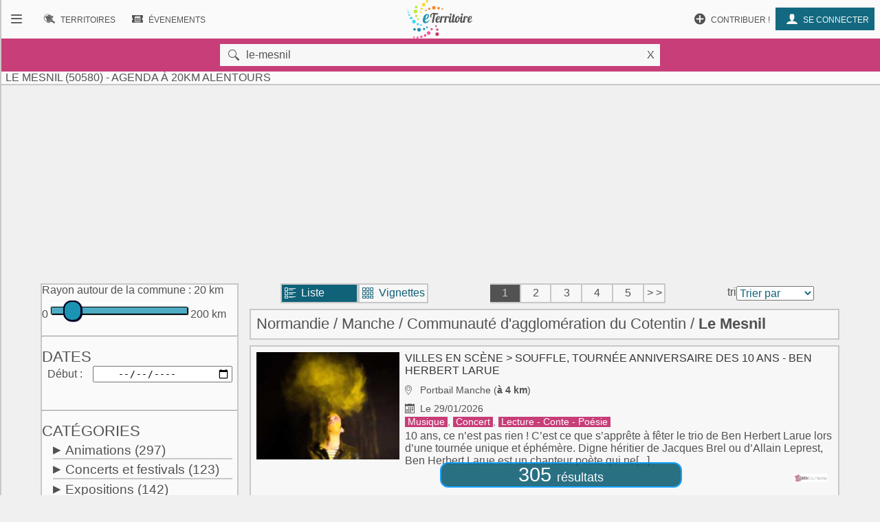

--- FILE ---
content_type: text/html; charset=UTF-8
request_url: https://www.eterritoire.fr/evenements/france,normandie,manche,le-mesnil/xrac-20
body_size: 13876
content:

<!doctype html>
<html lang="fr">

<head>
  <meta charset="utf-8">
  
  <title> Le Mesnil (50580)  - Agenda  à 20km alentours</title><meta name="description" content="Retrouvez l'agenda des manifestations et le calendrier des évenements  à Le Mesnil (50580)  et 20km alentours ( Manche - Normandie )  sur eTerritoire"><meta name="viewport" content="width=device-width, initial-scale=1, maximum-scale=5">
    <link rel="preload" href="/fnt/eterre.woff" as="font" type="font/woff" crossorigin="anonymous">
      
<meta name="geo.region" content="FR-50">
<meta name="geo.placename" content="le-mesnil">
<meta name="geo.position" content="49.370555877686,-1.6922219991684">
<meta name="ICBM" content="49.370555877686,-1.6922219991684"><link rel="preload" as="style" href="/css/main99.min.css" fetchpriority="high" ><link rel="stylesheet" href="/css/main99.min.css">
<meta name="impact-site-verification" value="0e7eae6a-5aeb-4034-894d-9a312c9dfe62">

<link rel="preload" as="script" href="/js/bundleSearchEvt.js">




<script>
  window.dataLayer = window.dataLayer || [];
  function gtag(){dataLayer.push(arguments);}
  
  gtag("consent", "default", {
  "ad_storage": "granted",
  "ad_user_data": "granted",
  "ad_personalization": "granted",
  "analytics_storage": "granted"
});
  </script>
  <script async src="https://www.googletagmanager.com/gtag/js?id=G-M9GXS4GQ4L"></script>
  
  <script>
  gtag("js", new Date());
  gtag("config", "G-M9GXS4GQ4L");

  

</script><script async src="https://pagead2.googlesyndication.com/pagead/js/adsbygoogle.js?client=ca-pub-6758033466826517"
     crossorigin="anonymous"></script>
<script>
ú=function(){"use strict";var n={go:function(n){"@"==n[0]?window.open(n.slice(1),"_blank"):window.location.href=n}};return n}();

document.addEventListener("click", function(event) {
    const targetElement = event.target.closest(
        "a, [onclick], .pointer, input"
    );

    if (targetElement) {
        const originalBackgroundColor = targetElement.style.backgroundColor;

        targetElement.style.backgroundColor = "#000000";
	    targetElement.style.opacity = "0.7";
        
        setTimeout(function() {
            targetElement.style.backgroundColor = originalBackgroundColor;
            targetElement.style.opacity = "1";
        }, 10); 
    }
});


</script>

<style>
a, input, button
{
    touch-action: manipulation;
}
</style>

 
</head>
<body class="ce" >



<div id="b"><!-- burger -->
    <nav id="bm" class="bn">
        <a id="b_bx" href="#"><div><b class="ico">&#xf105;</b></div></a><a id="b_ter" href="/territoires"><div><b class="ico">&#xf112;</b><b class="bfr">Recherche de&nbsp;</b><b class="lbl">Territoires</b></div></a><a id="b_ann" href="/annonces"><div><b class="ico">&#xf100;</b><b class="bfr">Recherche d'</b><b class="lbl">Annonces</b></div></a><a id="b_evt" href="/evenements"><div><b class="ico">&#xf106;</b><b class="bfr">Recherche d'</b><b class="lbl">Évenements</b></div></a><a id="b_cnx" href="/login"><div><b class="ico">&#xf104</b><b class="lbl">Se connecter</b></div></a><a id="b_prt" href="/proposer"><div><b class="ico">&#xf11A;</b><b class="lbl">Contribuer !</b></div></a>    </nav><!-- Le menu -->
    <div id="bl"><!-- leftover -->
        <header id="head"><nav id="nav"><a id="n_bm" href="#bm"><div><b class="ico">&#xf10d;</b></div></a><a id="n_lgo" href="/"><img src="/img/ico/tmp/logo.svg" alt="logo"></a><a id="n_ter" href="/territoires"><div><b class="ico">&#xf112;</b><b class="bfr">Recherche de&nbsp;</b><b class="lbl">Territoires</b></div></a><a id="n_evt" href="/evenements"><div><b class="ico">&#xf106;</b><b class="bfr">Recherche d'</b><b class="lbl">Évenements</b></div></a><a id="n_cnx" href="/login"><div><b class="ico">&#xf104</b><b class="lbl">Se connecter</b></div></a><a id="n_prt" href="/proposer"><div><b class="ico">&#xf11A;</b><b class="lbl">Contribuer !</b></div></a></nav>

   <div id="geoMask">
        <form id="formgeo" name="formgeo" action="#" method="get" onchange="return sEvt.searchDo()" onsubmit="return false;"><input type="hidden" name="idCom" id="idCom" value="2-50299"><button onclick="document.getElementById('geo').focus();" class="ico">&nbsp&#xf10c;</button><input placeholder="commune, code postal, département, région, intercommunalité"  type="text" name="geo" id="geo" value="le-mesnil"><button onclick="return sEvt.videGeo();">X</button></form>
    </div>

	<h1 id="dPageTitle" class="hm">
		
 Le Mesnil (50580)  - Agenda  à 20km alentours</h1></header>
        

        


<script src="/js/bundleSearchEvt.js"></script>



<style>


.lstline img.i2 {
    max-width: 3rem;
}

.catDiv .hidden{
    background-color:#eaeaea;
}

.catDiv .zeroed{
    background-color:#eaeaea;
    color:#a4a4a4;
}


.pastilleNb{
     display:inline-block;
        -moz-border-radius: 50%; /* or 50% */
        border-radius: 50%; /* or 50% */
        min-width: 1.6rem;
        background-color:#487885;
        padding:4px;
        text-align: center;
        margin-left: 0.6rem;
         margin-right: 0.1rem;
        color:white;
        font-size:0.9rem;
}

.suggest h4{
    color:#525252;
}

.suggest span{
     padding:4px;
}

.suggest{
 font-size:1.4rem;
}

</style>




<style>

</style>

<style>                        
.gg_events_header { height: 300px; text-align: center;}
@media(min-width: 500px) { .gg_events_header { height: 280px; text-align: center; } }
@media(min-width: 800px) { .gg_events_header { height: 280px; text-align: center;} }
</style>
                                
                
                
<!-- eTerritoire - Moteur Evt - Header -->
<ins class="adsbygoogle gg_events_header"
     style="display:block"
     data-ad-client="ca-pub-6758033466826517"
     data-ad-slot="9886669001"
     data-full-width-responsive="true"></ins>
<script>
     (adsbygoogle = window.adsbygoogle || []).push({});
</script>
                
 
<div class="wr ct">
    <div class="mtr">
    <form id="formcom" name="formcom" class="artcl np" action="#" method="get" onchange="sEvt.searchDo()">
        <div class="menu" id="dMenu">
        
			<a name="menu"></a>
			
<style>

input[type=range] {
    -webkit-appearance: none;
    width: 100%;
    margin: 9.3px 0
}

input[type=range]:focus {
    outline: none
}

input[type=range]::-webkit-slider-runnable-track {
    width: 100%;
    height: 11.4px;
    cursor: pointer;
    box-shadow: 1px 1px 1px #000000, 0 0 1px #0d0d0d;
    background: rgba(27, 148, 179, .78);
    border-radius: 1.3px;
    border: .2px solid #010101
}

input[type=range]::-webkit-slider-thumb {
    box-shadow: .9px .9px 1px #000031, 0 0 .9px #00004b;
    border: 1.8px solid #00001e;
    height: 30px;
    width: 27px;
    border-radius: 12px;
    background: #1b94b3;
    cursor: pointer;
    -webkit-appearance: none;
    margin-top: -9.5px
}

input[type=range]:focus::-webkit-slider-runnable-track {
    background: rgba(31, 170, 206, .78)
}

input[type=range]::-moz-range-track {
    width: 100%;
    height: 11.4px;
    cursor: pointer;
    box-shadow: 1px 1px 1px #000000, 0 0 1px #0d0d0d;
    background: rgba(27, 148, 179, .78);
    border-radius: 1.3px;
    border: .2px solid #010101
}

input[type=range]::-moz-range-thumb {
    box-shadow: .9px .9px 1px #000031, 0 0 .9px #00004b;
    border: 1.8px solid #00001e;
    height: 30px;
    width: 27px;
    border-radius: 12px;
    background: #1b94b3;
    cursor: pointer
}

input[type=range]::-ms-track {
    width: 100%;
    height: 11.4px;
    cursor: pointer;
    background: 0 0;
    border-color: transparent;
    color: transparent
}

input[type=range]::-ms-fill-lower {
    background: rgba(23, 126, 152, .78);
    border: .2px solid #010101;
    border-radius: 2.6px;
    box-shadow: 1px 1px 1px #000000, 0 0 1px #0d0d0d
}

input[type=range]::-ms-fill-upper {
    background: rgba(27, 148, 179, .78);
    border: .2px solid #010101;
    border-radius: 2.6px;
    box-shadow: 1px 1px 1px #000000, 0 0 1px #0d0d0d
}

input[type=range]::-ms-thumb {
    box-shadow: .9px .9px 1px #000031, 0 0 .9px #00004b;
    border: 1.8px solid #00001e;
    height: 30px;
    width: 27px;
    border-radius: 12px;
    background: #1b94b3;
    cursor: pointer;
    height: 11.4px
}

input[type=range]:focus::-ms-fill-lower {
    background: rgba(27, 148, 179, .78)
}

input[type=range]:focus::-ms-fill-upper {
    background: rgba(31, 170, 206, .78)
}


    .flatpickr-wrapper{display:inline-block;width:100%;position:relative}
    .flatpickr-wrapper input{cursor:pointer;z-index:1}
    .flatpickr-wrapper .flatpickr-calendar{background:#fff;border:1px solid #ddd;font-size:90%;border-radius:4px;position:absolute;top:100%;left:0;margin-top:3px;opacity:0;visibility:hidden;transition:opacity 75ms;width:256px}
    .flatpickr-wrapper .flatpickr-calendar:after,.flatpickr-wrapper .flatpickr-calendar:before{position:absolute;pointer-events:none;border:solid transparent;content:'';height:0;width:0;bottom:100%;left:22px}
.flatpickr-wrapper .flatpickr-calendar:before{border-width:5px;margin:0 -5px;border-bottom-color:#ddd}.flatpickr-wrapper .flatpickr-calendar:after{border-width:4px;margin:0 -4px;border-bottom-color:#fff}
.flatpickr-wrapper .flatpickr-calendar .flatpickr-month{background:0 0;color:#000;padding:4px 5px 2px;text-align:center;position:relative}
.flatpickr-wrapper .flatpickr-calendar .flatpickr-month .flatpickr-next-month,.flatpickr-wrapper .flatpickr-calendar .flatpickr-month .flatpickr-prev-month{text-decoration:none;cursor:pointer}
.flatpickr-wrapper .flatpickr-calendar .flatpickr-month .flatpickr-next-month i,.flatpickr-wrapper .flatpickr-calendar .flatpickr-month .flatpickr-prev-month i{position:relative;bottom:-4px}
.flatpickr-wrapper .flatpickr-calendar .flatpickr-month .flatpickr-next-month:hover,.flatpickr-wrapper .flatpickr-calendar .flatpickr-month .flatpickr-prev-month:hover{color:#f64747}
.flatpickr-wrapper .flatpickr-calendar .flatpickr-month .flatpickr-prev-month{float:left}.flatpickr-wrapper .flatpickr-calendar .flatpickr-month .flatpickr-next-month{float:right}
.flatpickr-wrapper .flatpickr-calendar .flatpickr-month .flatpickr-current-month{font-size:135%;font-weight:300;color:rgba(0,0,0,.7)}
.flatpickr-wrapper .flatpickr-calendar .flatpickr-month .flatpickr-current-month .cur_month{font-weight:700;color:#000}
.flatpickr-wrapper .flatpickr-calendar .flatpickr-month .flatpickr-current-month .cur_year{cursor:default;padding:0 2px}
.flatpickr-wrapper .flatpickr-calendar .flatpickr-month .flatpickr-current-month .cur_year:hover{background:rgba(0,0,0,.05)}
.flatpickr-wrapper .flatpickr-calendar .flatpickr-weekdays{font-size:90%;background:0 0;padding:2px 0 4px}
.flatpickr-wrapper .flatpickr-calendar .flatpickr-weekdays span{color:#999;text-align:center;display:inline-block;width:14.2857142857%;font-weight:700}
.flatpickr-wrapper .flatpickr-calendar .flatpickr-days{padding-top:1px}
.flatpickr-wrapper .flatpickr-calendar .flatpickr-day{background:0 0;border:1px solid transparent;border-radius:150px;box-sizing:border-box;color:#393939;cursor:pointer;display:inline-block;width:34px;height:34px;line-height:33px;margin:0 1px 1px;text-align:center}
.flatpickr-wrapper .flatpickr-calendar .flatpickr-day:hover{background:#e6e6e6;border-color:#e6e6e6}.flatpickr-wrapper .flatpickr-calendar .flatpickr-day.today{border-color:#f64747}
.flatpickr-wrapper .flatpickr-calendar .flatpickr-day.today:hover{border-color:#f64747;background:#f64747;color:#fff}
.flatpickr-wrapper .flatpickr-calendar .flatpickr-day.selected,.flatpickr-wrapper .flatpickr-calendar .flatpickr-day.selected:hover{background:#446cb3;color:#fff;border-color:#446cb3}
.flatpickr-wrapper .flatpickr-calendar .flatpickr-day.disabled,.flatpickr-wrapper .flatpickr-calendar .flatpickr-day.disabled:hover{color:rgba(57,57,57,.3);background:0 0;border-color:transparent;cursor:default}
.flatpickr-wrapper.inline .flatpickr-calendar,.flatpickr-wrapper.open .flatpickr-calendar{z-index:100;opacity:1;visibility:visible}.flatpickr-wrapper.inline .flatpickr-calendar{position:static}
.flatpickr-wrapper .flatpickr-time{overflow:auto;border-top:1px solid #ddd;text-align:center}
    .flatpickr-wrapper .flatpickr-time .flatpickr-hour,.flatpickr-wrapper .flatpickr-time .flatpickr-minute{background:0 0;-webkit-appearance:none;-moz-appearance:textfield;box-shadow:none;border:0;border-radius:0;display:inline-block;width:33%;min-width:33%;text-align:center;margin:0;padding:0;height:38px;line-height:38px;cursor:pointer;font-weight:700;color:#393939}
    .flatpickr-wrapper .flatpickr-am-pm:hover,.flatpickr-wrapper .flatpickr-time .flatpickr-hour:hover,.flatpickr-wrapper .flatpickr-time .flatpickr-minute:hover{background:#f0f0f0}
    .flatpickr-wrapper .flatpickr-time .flatpickr-hour:focus,.flatpickr-wrapper .flatpickr-time .flatpickr-minute:focus{outline:0;border:0}
    .flatpickr-wrapper .flatpickr-time .flatpickr-minute{width:26%;font-weight:300}
    .flatpickr-wrapper .flatpickr-am-pm,.flatpickr-wrapper .flatpickr-time-separator{height:38px;display:inline-block;line-height:38px}
    .flatpickr-wrapper .flatpickr-am-pm{width:21%;padding:0 2%;cursor:pointer;text-align:left}



</style>



    <div id="rayonAutour" class="">
    	<fieldset>
        	<label for="rayonc">Rayon autour de la commune :</label>
        	<span id="rayonCLbl">20 km</span><br>
    		0
    		<input style="width:70%;" list="kmscale" id="rayonc" step="10" max="200" min="0" name="rayonc" type="range" value="20"> 
        	200 km
        	<datalist id="kmscale">
    			<option>0</option>
    			<option>10</option>
    			<option>20</option>
    			<option>30</option>
    			<option>40</option>
    			<option>50</option>
    			<option>60</option>
    			<option>70</option>
    			<option>80</option>
    			<option>90</option>
    			<option>100</option>
    			<option>110</option>
    			<option>120</option>
    			<option>130</option>
    			<option>140</option>
    			<option>150</option>
    			<option>160</option>
    			<option>170</option>
    			<option>180</option>
    			<option>190</option>
    			<option>200</option>
    		</datalist>
		</fieldset>
        <hr>
    </div>




<h2 class="cd f">Dates</h2>
<div>
<label for="datedebut">Début</label>
<input type="date" class="calendar" placeholder="jj / mm / aaaa" id="datedebut" name="datedebut" value="">
</div>
<div>
<label for="datefin" style="visibility:hidden;">Fin</label ><input type="date" class="calendar" placeholder="jj / mm / aaaa"id="datefin" name="datefin" value="" style="visibility:hidden;">
</div>
    <hr>
    <h2 class="cd f">Catégories</h2>
    <div class="catDiv"><p onclick="sEvt.toggleChildren(193)"><span id="parent_193" class="pointer kteghead" data-before="+">Animations</span>&nbsp;<span id="cpt_193" data-elc="193">(297)</span></p><div id="children_193" class="193 ktegbody hidden" ><div id="elc-144" class=""><input type="checkbox" name="144" id="144" value="144"><label for="144">Animaux</label><label for="144" id="cpt_144" data-elc="144"> (1)</label></div><div id="elc-97" class=""><input type="checkbox" name="97" id="97" value="97"><label for="97">Artisanat</label><label for="97" id="cpt_97" data-elc="97"> (12)</label></div><div id="elc-194" class=""><input type="checkbox" name="194" id="194" value="194"><label for="194">Atelier</label><label for="194" id="cpt_194" data-elc="194"> (27)</label></div><div id="elc-196" class=""><input type="checkbox" name="196" id="196" value="196"><label for="196">Balades</label><label for="196" id="cpt_196" data-elc="196"> (21)</label></div><div id="elc-154" class=""><input type="checkbox" name="154" id="154" value="154"><label for="154">Bien-être</label><label for="154" id="cpt_154" data-elc="154"> (5)</label></div><div id="elc-197" class=""><input type="checkbox" name="197" id="197" value="197"><label for="197">Brocante - Vide-grenier</label><label for="197" id="cpt_197" data-elc="197"> (1)</label></div><div id="elc-198" class=""><input type="checkbox" name="198" id="198" value="198"><label for="198">Conférence - Débat</label><label for="198" id="cpt_198" data-elc="198"> (29)</label></div><div id="elc-145" class=""><input type="checkbox" name="145" id="145" value="145"><label for="145">Culte et religion</label><label for="145" id="cpt_145" data-elc="145"> (4)</label></div><div id="elc-201" class=" hidden"><input type="checkbox" name="201" id="201" value="201"><label for="201">Don du sang</label><label for="201" id="cpt_201" data-elc="201"></label></div><div id="elc-142" class=""><input type="checkbox" name="142" id="142" value="142"><label for="142">Fête</label><label for="142" id="cpt_142" data-elc="142"> (12)</label></div><div id="elc-148" class=""><input type="checkbox" name="148" id="148" value="148"><label for="148">Feu d'artifice</label><label for="148" id="cpt_148" data-elc="148"> (4)</label></div><div id="elc-133" class=""><input type="checkbox" name="133" id="133" value="133"><label for="133">Foire - Salon</label><label for="133" id="cpt_133" data-elc="133"> (4)</label></div><div id="elc-206" class=" hidden"><input type="checkbox" name="206" id="206" value="206"><label for="206">Jeux de cartes</label><label for="206" id="cpt_206" data-elc="206"></label></div><div id="elc-207" class=""><input type="checkbox" name="207" id="207" value="207"><label for="207">Jeux de hasard - Loto</label><label for="207" id="cpt_207" data-elc="207"> (6)</label></div><div id="elc-146" class=""><input type="checkbox" name="146" id="146" value="146"><label for="146">Manifestation culturelle</label><label for="146" id="cpt_146" data-elc="146"> (35)</label></div><div id="elc-200" class=""><input type="checkbox" name="200" id="200" value="200"><label for="200">Marché</label><label for="200" id="cpt_200" data-elc="200"> (9)</label></div><div id="elc-180" class=""><input type="checkbox" name="180" id="180" value="180"><label for="180">Nature - Environnement</label><label for="180" id="cpt_180" data-elc="180"> (13)</label></div><div id="elc-579" class=""><input type="checkbox" name="579" id="579" value="579"><label for="579">Patrimoine - Culture</label><label for="579" id="cpt_579" data-elc="579"> (36)</label></div><div id="elc-156" class=""><input type="checkbox" name="156" id="156" value="156"><label for="156">Plante - Fleur</label><label for="156" id="cpt_156" data-elc="156"> (1)</label></div><div id="elc-158" class=""><input type="checkbox" name="158" id="158" value="158"><label for="158">Portes ouvertes</label><label for="158" id="cpt_158" data-elc="158"> (1)</label></div><div id="elc-88" class=""><input type="checkbox" name="88" id="88" value="88"><label for="88">Pour enfants</label><label for="88" id="cpt_88" data-elc="88"> (25)</label></div><div id="elc-199" class=""><input type="checkbox" name="199" id="199" value="199"><label for="199">Repas - Dégustation</label><label for="199" id="cpt_199" data-elc="199"> (5)</label></div><div id="elc-141" class=""><input type="checkbox" name="141" id="141" value="141"><label for="141">Vie associative</label><label for="141" id="cpt_141" data-elc="141"> (3)</label></div><div id="elc-151" class=""><input type="checkbox" name="151" id="151" value="151"><label for="151">Vie locale</label><label for="151" id="cpt_151" data-elc="151"> (8)</label></div><div id="elc-162" class=" hidden"><input type="checkbox" name="162" id="162" value="162"><label for="162">Vin - Oenologie</label><label for="162" id="cpt_162" data-elc="162"></label></div><div id="elc-202" class=""><input type="checkbox" name="202" id="202" value="202"><label for="202">Visites et circuits</label><label for="202" id="cpt_202" data-elc="202"> (35)</label></div></div></div><div class="catDiv"><p onclick="sEvt.toggleChildren(140)"><span id="parent_140" class="pointer kteghead" data-before="+">Concerts et festivals</span>&nbsp;<span id="cpt_140" data-elc="140">(123)</span></p><div id="children_140" class="140 ktegbody hidden" ><div id="elc-93" class=""><input type="checkbox" name="93" id="93" value="93"><label for="93">Chorale - Chant</label><label for="93" id="cpt_93" data-elc="93"> (7)</label></div><div id="elc-92" class=""><input type="checkbox" name="92" id="92" value="92"><label for="92">Concert</label><label for="92" id="cpt_92" data-elc="92"> (39)</label></div><div id="elc-109" class=""><input type="checkbox" name="109" id="109" value="109"><label for="109">Festival généraliste</label><label for="109" id="cpt_109" data-elc="109"> (9)</label></div><div id="elc-147" class=" hidden"><input type="checkbox" name="147" id="147" value="147"><label for="147">Gospel</label><label for="147" id="cpt_147" data-elc="147"></label></div><div id="elc-150" class=""><input type="checkbox" name="150" id="150" value="150"><label for="150">Jazz - Blues</label><label for="150" id="cpt_150" data-elc="150"> (9)</label></div><div id="elc-143" class=""><input type="checkbox" name="143" id="143" value="143"><label for="143">Musique</label><label for="143" id="cpt_143" data-elc="143"> (26)</label></div><div id="elc-152" class=""><input type="checkbox" name="152" id="152" value="152"><label for="152">Musique classique</label><label for="152" id="cpt_152" data-elc="152"> (11)</label></div><div id="elc-153" class=""><input type="checkbox" name="153" id="153" value="153"><label for="153">Musique contemporaine</label><label for="153" id="cpt_153" data-elc="153"> (3)</label></div><div id="elc-166" class=""><input type="checkbox" name="166" id="166" value="166"><label for="166">Musique du monde</label><label for="166" id="cpt_166" data-elc="166"> (3)</label></div><div id="elc-127" class=""><input type="checkbox" name="127" id="127" value="127"><label for="127">Musique traditionnelle</label><label for="127" id="cpt_127" data-elc="127"> (4)</label></div><div id="elc-161" class=""><input type="checkbox" name="161" id="161" value="161"><label for="161">Pop - Rock - Folk</label><label for="161" id="cpt_161" data-elc="161"> (4)</label></div><div id="elc-165" class=""><input type="checkbox" name="165" id="165" value="165"><label for="165">Variété française</label><label for="165" id="cpt_165" data-elc="165"> (7)</label></div><div id="elc-155" class=""><input type="checkbox" name="155" id="155" value="155"><label for="155">Variété internationale</label><label for="155" id="cpt_155" data-elc="155"> (1)</label></div></div></div><div class="catDiv"><p onclick="sEvt.toggleChildren(86)"><span id="parent_86" class="pointer kteghead" data-before="+">Expositions</span>&nbsp;<span id="cpt_86" data-elc="86">(142)</span></p><div id="children_86" class="86 ktegbody hidden" ><div id="elc-89" class=" hidden"><input type="checkbox" name="89" id="89" value="89"><label for="89">Bande dessinée</label><label for="89" id="cpt_89" data-elc="89"></label></div><div id="elc-90" class=""><input type="checkbox" name="90" id="90" value="90"><label for="90">Céramique</label><label for="90" id="cpt_90" data-elc="90"> (12)</label></div><div id="elc-94" class=""><input type="checkbox" name="94" id="94" value="94"><label for="94">Dessin - Collage</label><label for="94" id="cpt_94" data-elc="94"> (4)</label></div><div id="elc-91" class=""><input type="checkbox" name="91" id="91" value="91"><label for="91">Exposition</label><label for="91" id="cpt_91" data-elc="91"> (29)</label></div><div id="elc-95" class=""><input type="checkbox" name="95" id="95" value="95"><label for="95">Gravure</label><label for="95" id="cpt_95" data-elc="95"> (6)</label></div><div id="elc-96" class=""><input type="checkbox" name="96" id="96" value="96"><label for="96">Histoire - Civilisation</label><label for="96" id="cpt_96" data-elc="96"> (35)</label></div><div id="elc-99" class=""><input type="checkbox" name="99" id="99" value="99"><label for="99">Mode</label><label for="99" id="cpt_99" data-elc="99"> (5)</label></div><div id="elc-100" class=""><input type="checkbox" name="100" id="100" value="100"><label for="100">Peinture</label><label for="100" id="cpt_100" data-elc="100"> (26)</label></div><div id="elc-102" class=""><input type="checkbox" name="102" id="102" value="102"><label for="102">Photographie - Vidéo</label><label for="102" id="cpt_102" data-elc="102"> (6)</label></div><div id="elc-103" class=" hidden"><input type="checkbox" name="103" id="103" value="103"><label for="103">Science et technique</label><label for="103" id="cpt_103" data-elc="103"></label></div><div id="elc-104" class=""><input type="checkbox" name="104" id="104" value="104"><label for="104">Sculpture</label><label for="104" id="cpt_104" data-elc="104"> (18)</label></div><div id="elc-203" class=""><input type="checkbox" name="203" id="203" value="203"><label for="203">Visite guidée</label><label for="203" id="cpt_203" data-elc="203"> (1)</label></div></div></div><div class="catDiv"><p onclick="sEvt.toggleChildren(167)"><span id="parent_167" class="pointer kteghead" data-before="+">Spectacles et théâtre</span>&nbsp;<span id="cpt_167" data-elc="167">(86)</span></p><div id="children_167" class="167 ktegbody hidden" ><div id="elc-169" class=" hidden"><input type="checkbox" name="169" id="169" value="169"><label for="169">Café littéraire</label><label for="169" id="cpt_169" data-elc="169"></label></div><div id="elc-170" class=""><input type="checkbox" name="170" id="170" value="170"><label for="170">Cinéma</label><label for="170" id="cpt_170" data-elc="170"> (5)</label></div><div id="elc-171" class=""><input type="checkbox" name="171" id="171" value="171"><label for="171">Cirque - Marionnette</label><label for="171" id="cpt_171" data-elc="171"> (3)</label></div><div id="elc-173" class=""><input type="checkbox" name="173" id="173" value="173"><label for="173">Danse - Bal - Cabaret</label><label for="173" id="cpt_173" data-elc="173"> (6)</label></div><div id="elc-175" class=""><input type="checkbox" name="175" id="175" value="175"><label for="175">Lecture - Conte - Poésie</label><label for="175" id="cpt_175" data-elc="175"> (16)</label></div><div id="elc-178" class=" hidden"><input type="checkbox" name="178" id="178" value="178"><label for="178">Opéra - Opérette</label><label for="178" id="cpt_178" data-elc="178"></label></div><div id="elc-168" class=""><input type="checkbox" name="168" id="168" value="168"><label for="168">Spectacle</label><label for="168" id="cpt_168" data-elc="168"> (21)</label></div><div id="elc-183" class=""><input type="checkbox" name="183" id="183" value="183"><label for="183">Spectacle comique</label><label for="183" id="cpt_183" data-elc="183"> (5)</label></div><div id="elc-184" class=""><input type="checkbox" name="184" id="184" value="184"><label for="184">Spectacle de rue</label><label for="184" id="cpt_184" data-elc="184"> (3)</label></div><div id="elc-186" class=""><input type="checkbox" name="186" id="186" value="186"><label for="186">Spectacle musical</label><label for="186" id="cpt_186" data-elc="186"> (5)</label></div><div id="elc-189" class=""><input type="checkbox" name="189" id="189" value="189"><label for="189">Théâtre</label><label for="189" id="cpt_189" data-elc="189"> (19)</label></div><div id="elc-191" class=""><input type="checkbox" name="191" id="191" value="191"><label for="191">Théâtre de rue</label><label for="191" id="cpt_191" data-elc="191"> (3)</label></div></div></div><div class="catDiv"><p onclick="sEvt.toggleChildren(204)"><span id="parent_204" class="pointer kteghead" data-before="+">Sports</span>&nbsp;<span id="cpt_204" data-elc="204">(43)</span></p><div id="children_204" class="204 ktegbody hidden" ><div id="elc-113" class=""><input type="checkbox" name="113" id="113" value="113"><label for="113">Competition sportive</label><label for="113" id="cpt_113" data-elc="113"> (1)</label></div><div id="elc-437" class=""><input type="checkbox" name="437" id="437" value="437"><label for="437">Courses à pied</label><label for="437" id="cpt_437" data-elc="437"> (2)</label></div><div id="elc-438" class=" hidden"><input type="checkbox" name="438" id="438" value="438"><label for="438">Courses cyclistes</label><label for="438" id="cpt_438" data-elc="438"></label></div><div id="elc-149" class=" hidden"><input type="checkbox" name="149" id="149" value="149"><label for="149">Manifestation sportive</label><label for="149" id="cpt_149" data-elc="149"></label></div><div id="elc-172" class=""><input type="checkbox" name="172" id="172" value="172"><label for="172">Neige - Glisse</label><label for="172" id="cpt_172" data-elc="172"> (1)</label></div><div id="elc-177" class=" hidden"><input type="checkbox" name="177" id="177" value="177"><label for="177">Pêche</label><label for="177" id="cpt_177" data-elc="177"></label></div><div id="elc-190" class=" hidden"><input type="checkbox" name="190" id="190" value="190"><label for="190">Pétanque</label><label for="190" id="cpt_190" data-elc="190"></label></div><div id="elc-205" class=""><input type="checkbox" name="205" id="205" value="205"><label for="205">Randonnée et balade</label><label for="205" id="cpt_205" data-elc="205"> (37)</label></div><div id="elc-208" class=" hidden"><input type="checkbox" name="208" id="208" value="208"><label for="208">Sports de balle et de ballon</label><label for="208" id="cpt_208" data-elc="208"></label></div><div id="elc-213" class=" hidden"><input type="checkbox" name="213" id="213" value="213"><label for="213">Sports équestres</label><label for="213" id="cpt_213" data-elc="213"></label></div><div id="elc-195" class=" hidden"><input type="checkbox" name="195" id="195" value="195"><label for="195">Sports et loisirs</label><label for="195" id="cpt_195" data-elc="195"></label></div><div id="elc-212" class=" hidden"><input type="checkbox" name="212" id="212" value="212"><label for="212">Sports mécaniques</label><label for="212" id="cpt_212" data-elc="212"></label></div><div id="elc-210" class=""><input type="checkbox" name="210" id="210" value="210"><label for="210">Sports nautiques</label><label for="210" id="cpt_210" data-elc="210"> (2)</label></div><div id="elc-587" class=" hidden"><input type="checkbox" name="587" id="587" value="587"><label for="587">Tour de France</label><label for="587" id="cpt_587" data-elc="587"></label></div></div></div>
    <script>
    elcGenealogy=[];
    elcGenealogy[144]=193;
elcGenealogy[97]=193;
elcGenealogy[194]=193;
elcGenealogy[196]=193;
elcGenealogy[154]=193;
elcGenealogy[197]=193;
elcGenealogy[198]=193;
elcGenealogy[145]=193;
elcGenealogy[201]=193;
elcGenealogy[142]=193;
elcGenealogy[148]=193;
elcGenealogy[133]=193;
elcGenealogy[206]=193;
elcGenealogy[207]=193;
elcGenealogy[146]=193;
elcGenealogy[200]=193;
elcGenealogy[180]=193;
elcGenealogy[579]=193;
elcGenealogy[156]=193;
elcGenealogy[158]=193;
elcGenealogy[88]=193;
elcGenealogy[199]=193;
elcGenealogy[141]=193;
elcGenealogy[151]=193;
elcGenealogy[162]=193;
elcGenealogy[202]=193;
elcGenealogy[93]=140;
elcGenealogy[92]=140;
elcGenealogy[109]=140;
elcGenealogy[147]=140;
elcGenealogy[150]=140;
elcGenealogy[143]=140;
elcGenealogy[152]=140;
elcGenealogy[153]=140;
elcGenealogy[166]=140;
elcGenealogy[127]=140;
elcGenealogy[161]=140;
elcGenealogy[165]=140;
elcGenealogy[155]=140;
elcGenealogy[89]=86;
elcGenealogy[90]=86;
elcGenealogy[94]=86;
elcGenealogy[91]=86;
elcGenealogy[95]=86;
elcGenealogy[96]=86;
elcGenealogy[99]=86;
elcGenealogy[100]=86;
elcGenealogy[102]=86;
elcGenealogy[103]=86;
elcGenealogy[104]=86;
elcGenealogy[203]=86;
elcGenealogy[169]=167;
elcGenealogy[170]=167;
elcGenealogy[171]=167;
elcGenealogy[173]=167;
elcGenealogy[175]=167;
elcGenealogy[178]=167;
elcGenealogy[168]=167;
elcGenealogy[183]=167;
elcGenealogy[184]=167;
elcGenealogy[186]=167;
elcGenealogy[189]=167;
elcGenealogy[191]=167;
elcGenealogy[113]=204;
elcGenealogy[437]=204;
elcGenealogy[438]=204;
elcGenealogy[149]=204;
elcGenealogy[172]=204;
elcGenealogy[177]=204;
elcGenealogy[190]=204;
elcGenealogy[205]=204;
elcGenealogy[208]=204;
elcGenealogy[213]=204;
elcGenealogy[195]=204;
elcGenealogy[212]=204;
elcGenealogy[210]=204;
elcGenealogy[587]=204;

    </script>
    
     <input type="hidden" name="kpageNumber" id="kpageNumber" value="1">
    <hr>
    <h2 class="cd f">Prix</h2>
    <input type="checkbox" name="gratuit" id="gratuit" tann="0" value="gratuit" class=""><label for="gratuit" class="pointer " tann="0" >Gratuit
        <span elc="gratuit" tann="0" class="hidden"></span>
        </label><br /><input type="checkbox" name="payant" id="payant" tann="0" value="payant" class=""><label for="payant" class="pointer " tann="0" >Payant
        <span elc="payant" tann="0" class="hidden"></span>
        </label><br />
    <hr>
    <h2 class="cd f">Accessibilité</h2>
    <input type="checkbox" name="access_mobi" id="access_mobi" tann="0" value="access_mobi" class=""><label for="access_mobi" class="pointer " tann="0" >Personnes à mobilité réduite
        <span elc="access_mobi" tann="0" class="hidden"></span>
        </label><br /><input type="checkbox" name="access_malv" id="access_malv" tann="0" value="access_malv" class=""><label for="access_malv" class="pointer " tann="0" >Personnes malvoyantes
        <span elc="access_malv" tann="0" class="hidden"></span>
        </label><br /><input type="checkbox" name="access_male" id="access_male" tann="0" value="access_male" class=""><label for="access_male" class="pointer " tann="0" >Personnes malentendantes 
        <span elc="access_male" tann="0" class="hidden"></span>
        </label><br />
    <hr>
    <h2 class="cd f">Affiner la recherche</h2>
    <div class="kwd"><input class="textInput" type="text" id="keyword" onchange="return false;" onkeydown = "if (event.keyCode == 13) {event.preventDefault();return sEvt.searchDo();}"  name="keyword" placeholder="Mot(s)-clé(s)" value=""/><a role="button">OK</a></div>
    <hr>
    <div class="cncl" role="button"><input onclick="window.location.href=('/evenements')" type="reset" value="Annuler tous les filtres" style="background-color:#136980;"></div>

			<div id="dMark">&nbsp;</div>
            <div class="cncl"><button onclick="sEvt.searchDo()" style="border: .1rem solid #c8c8c8;background-color: #136980;color: #f7f7f7;padding: .5rem;">Valider</button></div>
             <span id="menuEnteteCpt" class="h" onclick="jumpToAnchor('liste')">305</span>
             
             
             
		</div>
    </form>
		<div class="liste" id="dListeEntete">
			<a name="liste"></a>
			
			<div id="dListe"> 
			    
				<div id="pgtri">
<form id="formtri2" name="formtri2" action="#" method="get" onchange="sEvt.searchDo()">
<ul id="vgnlst"><li><input class="hv" type="radio" id="rd_liste"name="modeAffichage" value="0" checked><label for="rd_liste"><span class="ico">&#xf10a;</span> Liste</label></li><li><input class="hv" type="radio" id="rd_vignettes"name="modeAffichage" value="1"><label for="rd_vignettes"><span class="ico">&#xf10f;</span> Vignettes</label></li></ul>
</form>
<form id="formtri" name="formtri" action="#" method="get" onchange="sEvt.searchDo()">
        <label for="tri" style="display:inline;">tri</label><select id="tri" name="tri" class="selectStyle1" style="color:#11657a;">
        <option value="0"selected>Trier par</option>
<option value="1">Date début -</option>
<option value="2">Date début +</option>

        </select>
</form>

<span class="pagination"><strong style="min-width: 2.8rem">1</strong><a href="/evenements/france,normandie,manche,le-mesnil/xrac-20/2" onclick="sEvt.changePage(2);return false;" style="min-width: 2.8rem">2</a><a href="/evenements/france,normandie,manche,le-mesnil/xrac-20/3" onclick="sEvt.changePage(3);return false;" style="min-width: 2.8rem">3</a><a href="/evenements/france,normandie,manche,le-mesnil/xrac-20/4" onclick="sEvt.changePage(4);return false;" style="min-width: 2.8rem">4</a><a href="/evenements/france,normandie,manche,le-mesnil/xrac-20/5" onclick="sEvt.changePage(5);return false;" style="min-width: 2.8rem">5</a><a href="/evenements/france,normandie,manche,le-mesnil/xrac-20/2" onclick="sEvt.changePage(2);return false;">></a></span></div><ul class="lstline"><li class="suggest"><a href="/evenements/france,normandie">Normandie</a> / <a href="/evenements/france,normandie,manche">Manche</a> / <a href="/evenements/france,normandie,manche,epci-200067205">Communauté d'agglomération du Cotentin</a> / <a href="/evenements/france,normandie,manche,le-mesnil"><strong>Le Mesnil</strong></a> </li><li itemscope itemtype="https://schema.org/Event" onclick="window.location='/detail/activites-touristiques/villes-en-scene-%3E-souffle-tournee-anniversaire-des-10-ans-ben-herbert-larue/1685058676/normandie,manche,portbail(50580)';" style="cursor:pointer;" ><meta itemprop="description" content="10 ans, ce n’est pas rien ! C’est ce que s’apprête à fêter le trio de Ben Herbert Larue lors d’une tournée unique et éphémère.

Digne héritier de Jacques Brel ou d’Allain Leprest, Ben Herbert Larue est un chanteur poète qui ne[...]"><div class="pc"><img itemprop="image" class="i e"  src="/img/fThumbs/evt/4013/4013561.jpg" title=""  alt="Villes en scène > Souffle, tournée anniversaire des 10 ans - Ben Herbert Larue"></div><div class="ttl"><a href="/detail/activites-touristiques/villes-en-scene-%3E-souffle-tournee-anniversaire-des-10-ans-ben-herbert-larue/1685058676/normandie,manche,portbail(50580)" itemprop="url"><h2 itemprop="name" style="color:#383737;">Villes en scène > Souffle, tournée anniversaire des 10 ans - Ben Herbert Larue</h2></a> <p itemprop="location" itemscope itemtype="https://schema.org/Place"><meta itemprop="name" content="Portbail"><b class="ico">&#xf10B;</b> <span itemprop="address" itemscope itemtype="https://schema.org/PostalAddress"><span itemprop="addressLocality">Portbail</span> Manche<meta itemprop="addressRegion" content="Manche"><meta itemprop="addressCountry" content="FR"></span><span> (<strong>à 4 km</strong>)</span></p><p><b class="ico">&#xf117;</b>Le 29/01/2026</p><meta itemprop="startDate" content="2026/01/29"><meta itemprop="endDate" content="2026/01/29"><p><b class="cer">Musique</b>, <b class="cer">Concert</b>, <b class="cer">Lecture - Conte - Po&eacute;sie</b></p></div><div class="dsc"><p>10 ans, ce n’est pas rien ! C’est ce que s’apprête à fêter le trio de Ben Herbert Larue lors d’une tournée unique et éphémère.

Digne héritier de Jacques Brel ou d’Allain Leprest, Ben Herbert Larue est un chanteur poète qui ne[...]</p><div><img class="i2" src="/img/fluxLogos/21.png" alt="logo"></div></div></li><li style="background-color:#C73E78;"><a href="/proposer/evenement/50299" style="color:white;"><b class="ico"></b><strong> Annoncez vos événements à Le Mesnil</strong></a></li><li itemscope itemtype="https://schema.org/Event" onclick="window.location='/detail/activites-touristiques/les-pins-indoors/10736586/normandie,manche,portbail(50580)';" style="cursor:pointer;" ><meta itemprop="description" content="La Pépinière, association organisatrice du Festival Les Pinsonores, vous invite à sa migration hivernale en intérieur ! Une soirée de concerts et dj sets dans une scénographie fidèle à l'ambiance du festival. 

20h30 – UrBAM (hip-hop[...]"><div class="pc"><img itemprop="image" class="i e"  src="/img/fThumbs/evt/4005/4005705.jpg" title=""  alt="Les Pins'indoors"></div><div class="ttl"><a href="/detail/activites-touristiques/les-pins-indoors/10736586/normandie,manche,portbail(50580)" itemprop="url"><h2 itemprop="name" style="color:#383737;">Les Pins'indoors</h2></a> <p itemprop="location" itemscope itemtype="https://schema.org/Place"><meta itemprop="name" content="Portbail"><b class="ico">&#xf10B;</b> <span itemprop="address" itemscope itemtype="https://schema.org/PostalAddress"><span itemprop="addressLocality">Portbail</span> Manche<meta itemprop="addressRegion" content="Manche"><meta itemprop="addressCountry" content="FR"></span><span> (<strong>à 4 km</strong>)</span></p><p><b class="ico">&#xf117;</b>Le 31/01/2026</p><meta itemprop="startDate" content="2026/01/31"><meta itemprop="endDate" content="2026/01/31"><p><b class="cer">Musique</b>, <b class="cer">Festival g&eacute;n&eacute;raliste</b>, <b class="cer">Concert</b>, <b class="cer">Repas - D&eacute;gustation</b></p></div><div class="dsc"><p>La Pépinière, association organisatrice du Festival Les Pinsonores, vous invite à sa migration hivernale en intérieur ! Une soirée de concerts et dj sets dans une scénographie fidèle à l'ambiance du festival. 

20h30 – UrBAM (hip-hop[...]</p><div><img class="i2" src="/img/fluxLogos/21.png" alt="logo"></div></div></li><li itemscope itemtype="https://schema.org/Event" onclick="window.location='/detail/sorties-normandie/les-pins-indoors/2922618278/normandie,manche,portbail(50580)';" style="cursor:pointer;" ><meta itemprop="description" content="La Pépinière, association organisatrice du Festival Les Pinsonores, vous invite à sa migration hivernale en intérieur! Une soirée de concerts et dj sets dans une scénographie fidèle à l'ambiance du festival. 
20h30 – UrBAM (hip-hop[...]"><div class="pc"><img itemprop="image" class="i e"  src="/images/com/50/v50412_commune_0.jpg" title=""  alt="Portbail"></div><div class="ttl"><a href="/detail/sorties-normandie/les-pins-indoors/2922618278/normandie,manche,portbail(50580)" itemprop="url"><h2 itemprop="name" style="color:#383737;">Les Pins'indoors</h2></a> <p itemprop="location" itemscope itemtype="https://schema.org/Place"><meta itemprop="name" content="Portbail"><b class="ico">&#xf10B;</b> <span itemprop="address" itemscope itemtype="https://schema.org/PostalAddress"><span itemprop="addressLocality">Portbail</span> Manche<meta itemprop="addressRegion" content="Manche"><meta itemprop="addressCountry" content="FR"></span><span> (<strong>à 4 km</strong>)</span></p><p><b class="ico">&#xf117;</b>Le 31/01/2026</p><meta itemprop="startDate" content="2026/01/31"><meta itemprop="endDate" content="2026/01/31"><p><b class="cer">Concert</b>, <b class="cer">Manifestation culturelle</b></p></div><div class="dsc"><p>La Pépinière, association organisatrice du Festival Les Pinsonores, vous invite à sa migration hivernale en intérieur! Une soirée de concerts et dj sets dans une scénographie fidèle à l'ambiance du festival. 
20h30 – UrBAM (hip-hop[...]</p><div><img class="i2" src="/img/fluxLogos/20.png" alt="logo"></div></div></li><li itemscope itemtype="https://schema.org/Event" onclick="window.location='/detail/activites-touristiques/vernissage-et-lancement-%22les-ceremonies-de-la-mer%22/2278082599/normandie,manche,bretteville-sur-ay(50430)';" style="cursor:pointer;" ><meta itemprop="description" content="Au vernissage aura lieu l'inauguration d'un meuble-archive où seront rangées toutes les photographies collectées sur le village pendant 2024/2025. De plus, l'artiste photographe Jeanne Dubois Pacquet présentera le programme d'ateliers[...]"><div class="pc"><img itemprop="image" class="i e"  src="/images/com/50/v50078_commune_0.jpg" title=""  alt="Bretteville-sur-Ay"></div><div class="ttl"><a href="/detail/activites-touristiques/vernissage-et-lancement-%22les-ceremonies-de-la-mer%22/2278082599/normandie,manche,bretteville-sur-ay(50430)" itemprop="url"><h2 itemprop="name" style="color:#383737;">Vernissage et lancement "Les cérémonies de la mer"</h2></a> <p itemprop="location" itemscope itemtype="https://schema.org/Place"><meta itemprop="name" content="Bretteville-sur-Ay"><b class="ico">&#xf10B;</b> <span itemprop="address" itemscope itemtype="https://schema.org/PostalAddress"><span itemprop="addressLocality">Bretteville-sur-Ay</span> Manche<meta itemprop="addressRegion" content="Manche"><meta itemprop="addressCountry" content="FR"></span><span> (<strong>à 13 km</strong>)</span></p><p><b class="ico">&#xf117;</b>Le 31/01/2026</p><meta itemprop="startDate" content="2026/01/31"><meta itemprop="endDate" content="2026/01/31"><p><b class="cer">Photographie - Vid&eacute;o</b>, <b class="cer">Patrimoine - Culture</b>, <b class="cer">Atelier</b></p></div><div class="dsc"><p>Au vernissage aura lieu l'inauguration d'un meuble-archive où seront rangées toutes les photographies collectées sur le village pendant 2024/2025. De plus, l'artiste photographe Jeanne Dubois Pacquet présentera le programme d'ateliers[...]</p><div><img class="i2" src="/img/fluxLogos/21.png" alt="logo"></div></div></li><li itemscope itemtype="https://schema.org/Event" onclick="window.location='/detail/activites-touristiques/ateliers-dessin-photo/838001250/normandie,manche,bretteville-sur-ay(50430)';" style="cursor:pointer;" ><meta itemprop="description" content="Ces ateliers de création artistique s'inscrivent dans le projet "Les cérémonies de la marée" de l'artiste photographe Jeanne Dubois Pacquet et sont ouverts aux petits et aux grands gratuitement."><div class="pc"><img itemprop="image" class="i e"  src="/images/com/50/v50078_commune_0.jpg" title=""  alt="Bretteville-sur-Ay"></div><div class="ttl"><a href="/detail/activites-touristiques/ateliers-dessin-photo/838001250/normandie,manche,bretteville-sur-ay(50430)" itemprop="url"><h2 itemprop="name" style="color:#383737;">Ateliers dessin-photo</h2></a> <p itemprop="location" itemscope itemtype="https://schema.org/Place"><meta itemprop="name" content="Bretteville-sur-Ay"><b class="ico">&#xf10B;</b> <span itemprop="address" itemscope itemtype="https://schema.org/PostalAddress"><span itemprop="addressLocality">Bretteville-sur-Ay</span> Manche<meta itemprop="addressRegion" content="Manche"><meta itemprop="addressCountry" content="FR"></span><span> (<strong>à 13 km</strong>)</span></p><p><b class="ico">&#xf117;</b>Le 31/01/2026</p><meta itemprop="startDate" content="2026/01/31"><meta itemprop="endDate" content="2026/01/31"><p><b class="cer">Photographie - Vid&eacute;o</b>, <b class="cer">Dessin - Collage</b>, <b class="cer">Atelier</b></p></div><div class="dsc"><p>Ces ateliers de création artistique s'inscrivent dans le projet "Les cérémonies de la marée" de l'artiste photographe Jeanne Dubois Pacquet et sont ouverts aux petits et aux grands gratuitement.</p><div><img class="i2" src="/img/fluxLogos/21.png" alt="logo"></div></div></li><li itemscope itemtype="https://schema.org/Event" onclick="window.location='/detail/activites-touristiques/auditions-a-gouter/2216896929/normandie,manche,la-haye(50250)';" style="cursor:pointer;" ><meta itemprop="description" content="Chouette ! Les classes de flûte et piano de l'école de musique de la COCM accompagnés des élèves de l’atelier théâtre de l’Office de la Jeunesse et de la Culture  sont de sortie pour un après-midi musical et théâtral au cœur de la[...]"><div class="pc"><img itemprop="image" class="i e"  src="/img/fThumbs/evt/3999/3999801.jpg" title=""  alt="Auditions à goûter"></div><div class="ttl"><a href="/detail/activites-touristiques/auditions-a-gouter/2216896929/normandie,manche,la-haye(50250)" itemprop="url"><h2 itemprop="name" style="color:#383737;">Auditions à goûter</h2></a> <p itemprop="location" itemscope itemtype="https://schema.org/Place"><meta itemprop="name" content="La Haye"><b class="ico">&#xf10B;</b> <span itemprop="address" itemscope itemtype="https://schema.org/PostalAddress"><span itemprop="addressLocality">La Haye</span> Manche<meta itemprop="addressRegion" content="Manche"><meta itemprop="addressCountry" content="FR"></span><span> (<strong>à 14 km</strong>)</span></p><p><b class="ico">&#xf117;</b>Le 31/01/2026</p><meta itemprop="startDate" content="2026/01/31"><meta itemprop="endDate" content="2026/01/31"><p><b class="cer">Musique</b>, <b class="cer">Th&eacute;&acirc;tre</b></p></div><div class="dsc"><p>Chouette ! Les classes de flûte et piano de l'école de musique de la COCM accompagnés des élèves de l’atelier théâtre de l’Office de la Jeunesse et de la Culture  sont de sortie pour un après-midi musical et théâtral au cœur de la[...]</p><div><img class="i2" src="/img/fluxLogos/21.png" alt="logo"></div></div></li><li itemscope itemtype="https://schema.org/Event" onclick="window.location='/detail/sorties-normandie/auditions-a-gouter/1951431113/normandie,manche,la-haye(50250)';" style="cursor:pointer;" ><meta itemprop="description" content="Chouette ! Les classes de flûte et piano de l'école de musique de la COCM accompagnés des élèves de l’atelier théâtre de l’Office de la Jeunesse et de la Culture  sont de sortie pour un après-midi musical et théâtral au cœur de la[...]"><div class="pc"><img itemprop="image" class="i e"  src="/images/com/50/v50236_commune_0.jpg" title=""  alt="La Haye"></div><div class="ttl"><a href="/detail/sorties-normandie/auditions-a-gouter/1951431113/normandie,manche,la-haye(50250)" itemprop="url"><h2 itemprop="name" style="color:#383737;">Auditions à goûter</h2></a> <p itemprop="location" itemscope itemtype="https://schema.org/Place"><meta itemprop="name" content="La Haye"><b class="ico">&#xf10B;</b> <span itemprop="address" itemscope itemtype="https://schema.org/PostalAddress"><span itemprop="addressLocality">La Haye</span> Manche<meta itemprop="addressRegion" content="Manche"><meta itemprop="addressCountry" content="FR"></span><span> (<strong>à 14 km</strong>)</span></p><p><b class="ico">&#xf117;</b>Le 31/01/2026</p><meta itemprop="startDate" content="2026/01/31"><meta itemprop="endDate" content="2026/01/31"><p><b class="cer">Manifestation culturelle</b></p></div><div class="dsc"><p>Chouette ! Les classes de flûte et piano de l'école de musique de la COCM accompagnés des élèves de l’atelier théâtre de l’Office de la Jeunesse et de la Culture  sont de sortie pour un après-midi musical et théâtral au cœur de la[...]</p><div><img class="i2" src="/img/fluxLogos/20.png" alt="logo"></div></div></li><li itemscope itemtype="https://schema.org/Event" onclick="window.location='/evenements/normandie/manche/saint-lo-d-ourville(50580)/les+pins-indoors/104905';" style="cursor:pointer;" ><meta itemprop="description" content="La Pépinière , association organisatrice du Festival Les Pinsonores (Port-Bail-Sur-Mer), vous invite à sa migration hivernale  indoors ! Une soirée de concerts et dj sets dans une scénographie fidèle à l'ambiance du festival.

Programmation[...]"><div class="pc"><img itemprop="image" class="i e"  src="/images/eve/v/104905m0-illustration---peccadilles.jpg" title=""  alt="Les Pins'indoors"></div><div class="ttl"><a href="/evenements/normandie/manche/saint-lo-d-ourville(50580)/les+pins-indoors/104905" itemprop="url"><h2 itemprop="name" style="color:#383737;">Les Pins'indoors</h2></a> <p itemprop="location" itemscope itemtype="https://schema.org/Place"><meta itemprop="name" content="Saint-Lô-d'Ourville"><b class="ico">&#xf10B;</b> <span itemprop="address" itemscope itemtype="https://schema.org/PostalAddress"><span itemprop="addressLocality">Saint-Lô-d'Ourville</span> Manche<meta itemprop="addressRegion" content="Manche"><meta itemprop="addressCountry" content="FR"></span><span> (<strong>à 4 km</strong>)</span></p><p><b class="ico">&#xf117;</b>31/01/2026 &agrave; 19:30 au 01/02/2026 &agrave; 02:00</p><meta itemprop="startDate" content="2026/01/31 19:30"><meta itemprop="endDate" content="2026/02/01 02:00"><p><b class="cer">Concert</b></p></div><div class="dsc"><p>La Pépinière , association organisatrice du Festival Les Pinsonores (Port-Bail-Sur-Mer), vous invite à sa migration hivernale  indoors ! Une soirée de concerts et dj sets dans une scénographie fidèle à l'ambiance du festival.

Programmation[...]</p></div></li><li itemscope itemtype="https://schema.org/Event" onclick="window.location='/detail/activites-touristiques/chantiers-de-creation-de-carnavaaal/4103321133/normandie,manche,la-haye(50250)';" style="cursor:pointer;" ><meta itemprop="description" content="La Maison Delarue ouvre ses portes pour le lancement des chantiers de création de Carnavaaal.

À partir du 11 janvier, le public est invité à participer à des ateliers de création tous les dimanches après-midi dès 14h en accès[...]"><div class="pc"><img itemprop="image" class="i e"  src="/img/fThumbs/evt/4019/4019733.jpg" title=""  alt="Chantiers de création de Carnavaaal"></div><div class="ttl"><a href="/detail/activites-touristiques/chantiers-de-creation-de-carnavaaal/4103321133/normandie,manche,la-haye(50250)" itemprop="url"><h2 itemprop="name" style="color:#383737;">Chantiers de création de Carnavaaal</h2></a> En cours<p itemprop="location" itemscope itemtype="https://schema.org/Place"><meta itemprop="name" content="La Haye"><b class="ico">&#xf10B;</b> <span itemprop="address" itemscope itemtype="https://schema.org/PostalAddress"><span itemprop="addressLocality">La Haye</span> Manche<meta itemprop="addressRegion" content="Manche"><meta itemprop="addressCountry" content="FR"></span><span> (<strong>à 14 km</strong>)</span></p><p><b class="ico">&#xf117;</b>11/01/2026 au 15/02/2026</p><meta itemprop="startDate" content="2026/01/11"><meta itemprop="endDate" content="2026/02/15"><p><b class="cer">Musique</b>, <b class="cer">Atelier</b></p></div><div class="dsc"><p>La Maison Delarue ouvre ses portes pour le lancement des chantiers de création de Carnavaaal.

À partir du 11 janvier, le public est invité à participer à des ateliers de création tous les dimanches après-midi dès 14h en accès[...]</p><div><img class="i2" src="/img/fluxLogos/21.png" alt="logo"></div></div></li><li itemscope itemtype="https://schema.org/Event" onclick="window.location='/detail/activites-touristiques/viens-faire-des-constructions-en-tout-genre/1189618707/normandie,manche,la-haye(50250)';" style="cursor:pointer;" ><meta itemprop="description" content="Viens profitez en famille, pour tout public et accompagné par un animateur professionnel."><div class="pc"><img itemprop="image" class="i e"  src="/img/fThumbs/evt/4013/4013497.jpg" title=""  alt="Viens faire des constructions en tout genre"></div><div class="ttl"><a href="/detail/activites-touristiques/viens-faire-des-constructions-en-tout-genre/1189618707/normandie,manche,la-haye(50250)" itemprop="url"><h2 itemprop="name" style="color:#383737;">Viens faire des constructions en tout genre</h2></a> <p itemprop="location" itemscope itemtype="https://schema.org/Place"><meta itemprop="name" content="La Haye"><b class="ico">&#xf10B;</b> <span itemprop="address" itemscope itemtype="https://schema.org/PostalAddress"><span itemprop="addressLocality">La Haye</span> Manche<meta itemprop="addressRegion" content="Manche"><meta itemprop="addressCountry" content="FR"></span><span> (<strong>à 14 km</strong>)</span></p><p><b class="ico">&#xf117;</b>Le 03/02/2026</p><meta itemprop="startDate" content="2026/02/03"><meta itemprop="endDate" content="2026/02/03"><p><b class="cer">Manifestation culturelle</b></p></div><div class="dsc"><p>Viens profitez en famille, pour tout public et accompagné par un animateur professionnel.</p><div><img class="i2" src="/img/fluxLogos/21.png" alt="logo"></div></div></li><li itemscope itemtype="https://schema.org/Event" onclick="window.location='/detail/activites-touristiques/randonnee-pedestre/3256805390/normandie,manche,saint-germain-le-gaillard(50340)';" style="cursor:pointer;" ><meta itemprop="description" content="Dans une ambiance conviviale,  nous empruntons les sentiers, balisés ou non, et partageons le plaisir de la randonnée.

Se sentir bien, découvrir autrement notre belle région du Cotentin, être au contact avec la nature, vivre de[...]"><div class="pc"><img itemprop="image" class="i e"  src="/img/fThumbs/evt/3964/3964872.jpg" title=""  alt="Randonnée pédestre"></div><div class="ttl"><a href="/detail/activites-touristiques/randonnee-pedestre/3256805390/normandie,manche,saint-germain-le-gaillard(50340)" itemprop="url"><h2 itemprop="name" style="color:#383737;">Randonnée pédestre</h2></a> <p itemprop="location" itemscope itemtype="https://schema.org/Place"><meta itemprop="name" content="Saint-Germain-le-Gaillard"><b class="ico">&#xf10B;</b> <span itemprop="address" itemscope itemtype="https://schema.org/PostalAddress"><span itemprop="addressLocality">Saint-Germain-le-Gaillard</span> Manche<meta itemprop="addressRegion" content="Manche"><meta itemprop="addressCountry" content="FR"></span><span> (<strong>à 14 km</strong>)</span></p><p><b class="ico">&#xf117;</b>Le 04/02/2026</p><meta itemprop="startDate" content="2026/02/04"><meta itemprop="endDate" content="2026/02/04"><p><b class="cer">Randonn&eacute;e et balade</b></p></div><div class="dsc"><p>Dans une ambiance conviviale,  nous empruntons les sentiers, balisés ou non, et partageons le plaisir de la randonnée.

Se sentir bien, découvrir autrement notre belle région du Cotentin, être au contact avec la nature, vivre de[...]</p><div><img class="i2" src="/img/fluxLogos/21.png" alt="logo"></div></div></li><li itemscope itemtype="https://schema.org/Event" onclick="window.location='/detail/sorties-normandie/randonnee-pedestre/80862097/normandie,manche,saint-germain-le-gaillard(50340)';" style="cursor:pointer;" ><meta itemprop="description" content="Dans une ambiance conviviale,  nous empruntons les sentiers, balisés ou non, et partageons le plaisir de la randonnée.

Se sentir bien, découvrir autrement notre belle région du Cotentin, être au contact avec la nature, vivre de[...]"><div class="pc"><img itemprop="image" class="i e"  src="/images/com/50/v50480_commune_0.jpg" title=""  alt="Saint-Germain-le-Gaillard"></div><div class="ttl"><a href="/detail/sorties-normandie/randonnee-pedestre/80862097/normandie,manche,saint-germain-le-gaillard(50340)" itemprop="url"><h2 itemprop="name" style="color:#383737;">Randonnée pédestre</h2></a> <p itemprop="location" itemscope itemtype="https://schema.org/Place"><meta itemprop="name" content="Saint-Germain-le-Gaillard"><b class="ico">&#xf10B;</b> <span itemprop="address" itemscope itemtype="https://schema.org/PostalAddress"><span itemprop="addressLocality">Saint-Germain-le-Gaillard</span> Manche<meta itemprop="addressRegion" content="Manche"><meta itemprop="addressCountry" content="FR"></span><span> (<strong>à 14 km</strong>)</span></p><p><b class="ico">&#xf117;</b>Le 04/02/2026</p><meta itemprop="startDate" content="2026/02/04"><meta itemprop="endDate" content="2026/02/04"><p><b class="cer">Randonn&eacute;e et balade</b>, <b class="cer">Balades</b></p></div><div class="dsc"><p>Dans une ambiance conviviale,  nous empruntons les sentiers, balisés ou non, et partageons le plaisir de la randonnée.

Se sentir bien, découvrir autrement notre belle région du Cotentin, être au contact avec la nature, vivre de[...]</p><div><img class="i2" src="/img/fluxLogos/20.png" alt="logo"></div></div></li><li itemscope itemtype="https://schema.org/Event" onclick="window.location='/detail/activites-touristiques/let-s-talk-%21/7961423/normandie,manche,la-haye(50250)';" style="cursor:pointer;" ><meta itemprop="description" content="Cet atelier, qui n’est pas un cours, vous propose de converser en anglais, autour d’un café ou d’un thé. 

Occasion simple et chaleureuse de retrouver ou d’exercer votre anglais.

Adulte, gratuit."><div class="pc"><img itemprop="image" class="i e"  src="/images/com/50/v50236_commune_0.jpg" title=""  alt="La Haye"></div><div class="ttl"><a href="/detail/activites-touristiques/let-s-talk-%21/7961423/normandie,manche,la-haye(50250)" itemprop="url"><h2 itemprop="name" style="color:#383737;">Let's talk !</h2></a> <p itemprop="location" itemscope itemtype="https://schema.org/Place"><meta itemprop="name" content="La Haye"><b class="ico">&#xf10B;</b> <span itemprop="address" itemscope itemtype="https://schema.org/PostalAddress"><span itemprop="addressLocality">La Haye</span> Manche<meta itemprop="addressRegion" content="Manche"><meta itemprop="addressCountry" content="FR"></span><span> (<strong>à 14 km</strong>)</span></p><p><b class="ico">&#xf117;</b>Le 07/02/2026</p><meta itemprop="startDate" content="2026/02/07"><meta itemprop="endDate" content="2026/02/07"><p><b class="cer">Atelier</b></p></div><div class="dsc"><p>Cet atelier, qui n’est pas un cours, vous propose de converser en anglais, autour d’un café ou d’un thé. 

Occasion simple et chaleureuse de retrouver ou d’exercer votre anglais.

Adulte, gratuit.</p><div><img class="i2" src="/img/fluxLogos/21.png" alt="logo"></div></div></li><li itemscope itemtype="https://schema.org/Event" onclick="window.location='/detail/activites-touristiques/le-grand-quizz-en-famille/2308204289/normandie,manche,la-haye(50250)';" style="cursor:pointer;" ><meta itemprop="description" content="Viens t'affronter en famille sur un grand quizz, pour tout public."><div class="pc"><img itemprop="image" class="i e"  src="/images/com/50/v50236_commune_0.jpg" title=""  alt="La Haye"></div><div class="ttl"><a href="/detail/activites-touristiques/le-grand-quizz-en-famille/2308204289/normandie,manche,la-haye(50250)" itemprop="url"><h2 itemprop="name" style="color:#383737;">Le grand quizz en famille</h2></a> <p itemprop="location" itemscope itemtype="https://schema.org/Place"><meta itemprop="name" content="La Haye"><b class="ico">&#xf10B;</b> <span itemprop="address" itemscope itemtype="https://schema.org/PostalAddress"><span itemprop="addressLocality">La Haye</span> Manche<meta itemprop="addressRegion" content="Manche"><meta itemprop="addressCountry" content="FR"></span><span> (<strong>à 14 km</strong>)</span></p><p><b class="ico">&#xf117;</b>Le 07/02/2026</p><meta itemprop="startDate" content="2026/02/07"><meta itemprop="endDate" content="2026/02/07"><p><b class="cer">Musique</b></p></div><div class="dsc"><p>Viens t'affronter en famille sur un grand quizz, pour tout public.</p><div><img class="i2" src="/img/fluxLogos/21.png" alt="logo"></div></div></li><li itemscope itemtype="https://schema.org/Event" onclick="window.location='/detail/activites-touristiques/la-potere-au-gres-du-temps-fete-ses-21-ans/4118567994/normandie,manche,montsenelle(50250)';" style="cursor:pointer;" ><meta itemprop="description" content="Créée en 2005, la poterie Au Grès du Temps située dans le Parc des Marais du Cotentin et du Bessin fêtera ses 21 ans les 7 et 8 février de 14h à 18h. Elle proposera aux visiteurs de découvrir l'atelier et les différentes techniques[...]"><div class="pc"><img itemprop="image" class="i e"  src="/img/fThumbs/evt/4013/4013570.jpg" title=""  alt="La Potere Au grès du temps fête ses 21 ans"></div><div class="ttl"><a href="/detail/activites-touristiques/la-potere-au-gres-du-temps-fete-ses-21-ans/4118567994/normandie,manche,montsenelle(50250)" itemprop="url"><h2 itemprop="name" style="color:#383737;">La Potere Au grès du temps fête ses 21 ans</h2></a> <p itemprop="location" itemscope itemtype="https://schema.org/Place"><meta itemprop="name" content="Montsenelle"><b class="ico">&#xf10B;</b> <span itemprop="address" itemscope itemtype="https://schema.org/PostalAddress"><span itemprop="addressLocality">Montsenelle</span> Manche<meta itemprop="addressRegion" content="Manche"><meta itemprop="addressCountry" content="FR"></span><span> (<strong>à 17 km</strong>)</span></p><p><b class="ico">&#xf117;</b>Le 07/02/2026</p><meta itemprop="startDate" content="2026/02/07"><meta itemprop="endDate" content="2026/02/07"><p><b class="cer">F&ecirc;te</b>, <b class="cer">Atelier</b>, <b class="cer">C&eacute;ramique</b></p></div><div class="dsc"><p>Créée en 2005, la poterie Au Grès du Temps située dans le Parc des Marais du Cotentin et du Bessin fêtera ses 21 ans les 7 et 8 février de 14h à 18h. Elle proposera aux visiteurs de découvrir l'atelier et les différentes techniques[...]</p><div><img class="i2" src="/img/fluxLogos/21.png" alt="logo"></div></div></li><li itemscope itemtype="https://schema.org/Event" onclick="window.location='/detail/activites-touristiques/journee-mondiale-des-zones-humides/3352745310/normandie,manche,doville(50250)';" style="cursor:pointer;" ><meta itemprop="description" content="Dans le cadre de la Journée mondiale des zones humides, découvrez l'importance de la Réserve naturelle nationale de la Sangsurière et de l'Adriennerie dans le cycle de l'eau et la biodiversité qu'elle abrite. Bottes indispensables.[...]"><div class="pc"><img itemprop="image" class="i e"  src="/img/fThumbs/evt/4001/4001904.jpg" title=""  alt="Journée mondiale des zones humides"></div><div class="ttl"><a href="/detail/activites-touristiques/journee-mondiale-des-zones-humides/3352745310/normandie,manche,doville(50250)" itemprop="url"><h2 itemprop="name" style="color:#383737;">Journée mondiale des zones humides</h2></a> <p itemprop="location" itemscope itemtype="https://schema.org/Place"><meta itemprop="name" content="Doville"><b class="ico">&#xf10B;</b> <span itemprop="address" itemscope itemtype="https://schema.org/PostalAddress"><span itemprop="addressLocality">Doville</span> Manche<meta itemprop="addressRegion" content="Manche"><meta itemprop="addressCountry" content="FR"></span><span> (<strong>à 12 km</strong>)</span></p><p><b class="ico">&#xf117;</b>Le 08/02/2026</p><meta itemprop="startDate" content="2026/02/08"><meta itemprop="endDate" content="2026/02/08"><p><b class="cer">Nature - Environnement</b></p></div><div class="dsc"><p>Dans le cadre de la Journée mondiale des zones humides, découvrez l'importance de la Réserve naturelle nationale de la Sangsurière et de l'Adriennerie dans le cycle de l'eau et la biodiversité qu'elle abrite. Bottes indispensables.[...]</p><div><img class="i2" src="/img/fluxLogos/21.png" alt="logo"></div></div></li><li itemscope itemtype="https://schema.org/Event" onclick="window.location='/detail/activites-touristiques/la-potere-au-gres-du-temps-fete-ses-21-ans/955766202/normandie,manche,montsenelle(50250)';" style="cursor:pointer;" ><meta itemprop="description" content="Créée en 2005, la poterie Au Grès du Temps située dans le Parc des Marais du Cotentin et du Bessin fêtera ses 21 ans les 7 et 8 février de 14h à 18h. Elle proposera aux visiteurs de découvrir l'atelier et les différentes techniques[...]"><div class="pc"><img itemprop="image" class="i e"  src="/img/fThumbs/evt/4013/4013545.jpg" title=""  alt="La Potere Au grès du temps fête ses 21 ans"></div><div class="ttl"><a href="/detail/activites-touristiques/la-potere-au-gres-du-temps-fete-ses-21-ans/955766202/normandie,manche,montsenelle(50250)" itemprop="url"><h2 itemprop="name" style="color:#383737;">La Potere Au grès du temps fête ses 21 ans</h2></a> <p itemprop="location" itemscope itemtype="https://schema.org/Place"><meta itemprop="name" content="Montsenelle"><b class="ico">&#xf10B;</b> <span itemprop="address" itemscope itemtype="https://schema.org/PostalAddress"><span itemprop="addressLocality">Montsenelle</span> Manche<meta itemprop="addressRegion" content="Manche"><meta itemprop="addressCountry" content="FR"></span><span> (<strong>à 17 km</strong>)</span></p><p><b class="ico">&#xf117;</b>Le 08/02/2026</p><meta itemprop="startDate" content="2026/02/08"><meta itemprop="endDate" content="2026/02/08"><p><b class="cer">F&ecirc;te</b>, <b class="cer">Atelier</b>, <b class="cer">C&eacute;ramique</b></p></div><div class="dsc"><p>Créée en 2005, la poterie Au Grès du Temps située dans le Parc des Marais du Cotentin et du Bessin fêtera ses 21 ans les 7 et 8 février de 14h à 18h. Elle proposera aux visiteurs de découvrir l'atelier et les différentes techniques[...]</p><div><img class="i2" src="/img/fluxLogos/21.png" alt="logo"></div></div></li><li itemscope itemtype="https://schema.org/Event" onclick="window.location='/detail/activites-touristiques/la-patouille-des-pitchouns/1850115287/normandie,manche,la-haye(50250)';" style="cursor:pointer;" ><meta itemprop="description" content="Viens découvrir la pâte à patouille en famille, pour les enfants de 0 à 3 ans, accompagner par un animateur professionnel."><div class="pc"><img itemprop="image" class="i e"  src="/images/com/50/v50236_commune_0.jpg" title=""  alt="La Haye"></div><div class="ttl"><a href="/detail/activites-touristiques/la-patouille-des-pitchouns/1850115287/normandie,manche,la-haye(50250)" itemprop="url"><h2 itemprop="name" style="color:#383737;">La patouille des pitchouns</h2></a> <p itemprop="location" itemscope itemtype="https://schema.org/Place"><meta itemprop="name" content="La Haye"><b class="ico">&#xf10B;</b> <span itemprop="address" itemscope itemtype="https://schema.org/PostalAddress"><span itemprop="addressLocality">La Haye</span> Manche<meta itemprop="addressRegion" content="Manche"><meta itemprop="addressCountry" content="FR"></span><span> (<strong>à 14 km</strong>)</span></p><p><b class="ico">&#xf117;</b>Le 09/02/2026</p><meta itemprop="startDate" content="2026/02/09"><meta itemprop="endDate" content="2026/02/09"><p><b class="cer">Pour enfants</b></p></div><div class="dsc"><p>Viens découvrir la pâte à patouille en famille, pour les enfants de 0 à 3 ans, accompagner par un animateur professionnel.</p><div><img class="i2" src="/img/fluxLogos/21.png" alt="logo"></div></div></li><li itemscope itemtype="https://schema.org/Event" onclick="window.location='/detail/activites-touristiques/le-trident-%3A-un-petit-prince/2283285573/normandie,manche,sottevast(50260)';" style="cursor:pointer;" ><meta itemprop="description" content="ANNE GIROUARD & RÉGIS HUBY.

« On ne voit bien qu’avec le cœur. L’essentiel est invisible pour les yeux. »

Quand en novembre 2024, Pierre-François Roussillon nous présente son projet de lecture et d’adaptation musicale du Petit[...]"><div class="pc"><img itemprop="image" class="i e"  src="/img/fThumbs/evt/3908/3908141.jpg" title=""  alt="Le Trident : Un petit prince"></div><div class="ttl"><a href="/detail/activites-touristiques/le-trident-%3A-un-petit-prince/2283285573/normandie,manche,sottevast(50260)" itemprop="url"><h2 itemprop="name" style="color:#383737;">Le Trident : Un petit prince</h2></a> <p itemprop="location" itemscope itemtype="https://schema.org/Place"><meta itemprop="name" content="Sottevast"><b class="ico">&#xf10B;</b> <span itemprop="address" itemscope itemtype="https://schema.org/PostalAddress"><span itemprop="addressLocality">Sottevast</span> Manche<meta itemprop="addressRegion" content="Manche"><meta itemprop="addressCountry" content="FR"></span><span> (<strong>à 19 km</strong>)</span></p><p><b class="ico">&#xf117;</b>Le 10/02/2026</p><meta itemprop="startDate" content="2026/02/10"><meta itemprop="endDate" content="2026/02/10"><p><b class="cer">Musique</b>, <b class="cer">Spectacle</b>, <b class="cer">Lecture - Conte - Po&eacute;sie</b></p></div><div class="dsc"><p>ANNE GIROUARD & RÉGIS HUBY.

« On ne voit bien qu’avec le cœur. L’essentiel est invisible pour les yeux. »

Quand en novembre 2024, Pierre-François Roussillon nous présente son projet de lecture et d’adaptation musicale du Petit[...]</p><div><img class="i2" src="/img/fluxLogos/21.png" alt="logo"></div></div></li><li itemscope itemtype="https://schema.org/Event" onclick="window.location='/detail/sorties-normandie/le-trident-%3A-un-petit-prince/641391970/normandie,manche,sottevast(50260)';" style="cursor:pointer;" ><meta itemprop="description" content="ANNE GIROUARD & RÉGIS HUBY.

« On ne voit bien qu’avec le cœur. L’essentiel est invisible pour les yeux. »

Quand en novembre 2024, Pierre-François Roussillon nous présente son projet de lecture et d’adaptation musicale du Petit[...]"><div class="pc"><img itemprop="image" class="i e"  src="/images/com/50/v50579_commune_0.jpg" title=""  alt="Sottevast"></div><div class="ttl"><a href="/detail/sorties-normandie/le-trident-%3A-un-petit-prince/641391970/normandie,manche,sottevast(50260)" itemprop="url"><h2 itemprop="name" style="color:#383737;">Le Trident : Un petit prince</h2></a> <p itemprop="location" itemscope itemtype="https://schema.org/Place"><meta itemprop="name" content="Sottevast"><b class="ico">&#xf10B;</b> <span itemprop="address" itemscope itemtype="https://schema.org/PostalAddress"><span itemprop="addressLocality">Sottevast</span> Manche<meta itemprop="addressRegion" content="Manche"><meta itemprop="addressCountry" content="FR"></span><span> (<strong>à 19 km</strong>)</span></p><p><b class="ico">&#xf117;</b>Le 10/02/2026</p><meta itemprop="startDate" content="2026/02/10"><meta itemprop="endDate" content="2026/02/10"><p><b class="cer">Spectacle</b>, <b class="cer">Manifestation culturelle</b></p></div><div class="dsc"><p>ANNE GIROUARD & RÉGIS HUBY.

« On ne voit bien qu’avec le cœur. L’essentiel est invisible pour les yeux. »

Quand en novembre 2024, Pierre-François Roussillon nous présente son projet de lecture et d’adaptation musicale du Petit[...]</p><div><img class="i2" src="/img/fluxLogos/20.png" alt="logo"></div></div></li></ul><font size="1">généré en 4ms</font><br><span class="pagination"><strong style="min-width: 2.8rem">1</strong><a href="/evenements/france,normandie,manche,le-mesnil/xrac-20/2" onclick="sEvt.changePage(2);return false;" style="min-width: 2.8rem">2</a><a href="/evenements/france,normandie,manche,le-mesnil/xrac-20/3" onclick="sEvt.changePage(3);return false;" style="min-width: 2.8rem">3</a><a href="/evenements/france,normandie,manche,le-mesnil/xrac-20/4" onclick="sEvt.changePage(4);return false;" style="min-width: 2.8rem">4</a><a href="/evenements/france,normandie,manche,le-mesnil/xrac-20/5" onclick="sEvt.changePage(5);return false;" style="min-width: 2.8rem">5</a><a href="/evenements/france,normandie,manche,le-mesnil/xrac-20/2" onclick="sEvt.changePage(2);return false;">></a></span>
			</div>
		</div>
	</div>
</div>
<div id="dOvrAnchorMenu"  class="ovrAnchorBottom h"  onclick="jumpToAnchor('menu')" style="background-color:#126175;">Critères</div>
<div id="dOvrAnchorListe" class="ovrAnchorBottom"  onclick="jumpToAnchor('liste')" style="background-color:#126175;">305 <span>résultats</span></div>




<script>

function jumpToAnchor(anchor){
    window.location.href = '#'+anchor;
   	window.scrollBy(0,-100);
}


document.addEventListener('DOMContentLoaded', function () {
    console.log('init');
    sEvt.init(); // a cause du date picker
    var thisACTodo=['geo','geoAutoComplete','selGeo','label_id'];
    sEvt.autocompleteToInit.push(thisACTodo);
    sEvt.initAutocomplete();

    //webshims.polyfill(); // for input date here
});


/*
// autoExec.bat :
(function() {
   var thisACTodo=['geo','geoAutoComplete','selGeo','label_id'];
	sEvt.init(); // a cause du date picker
    sEvt.autocompleteToInit.push(thisACTodo);
	sEvt.initAutocomplete();


    // fix for older webkit:
    //document.querySelector('formcom').addEventListener('change', sEvt.searchDo())
    //document.getElementById('formcom').addEventListener('change', sEvt.searchDo(),false);
    //document.getElementById('nbh50k').onchange=sEvt.searchDo();



})();
*/

</script>
        


<footer id="footer">
    <div class="petit-poucet" id="dPetitPoucet"><a href="/evenements/">Evenements</a> > <a href="/evenements/france,normandie/">Normandie</a> > <a href="/evenements/france,normandie,manche/">Manche</a> > <a href="/evenements/france,normandie,manche,le-mesnil/xrac-20">Le Mesnil</a></div>    <div id="frs"><img src="/img/bkg/frise.svg" alt="paysage"></div>
    <div class="ftrlnks">
    <ul><li data-clk="/nous-contacter"><a href="/nous-contacter">Nous contacter</a></li><li data-clk="/mentions-legales"><a href="/mentions-legales">Mentions légales</a></li></ul><ul><li data-clk="https://faq.eterritoire.fr/"><a href="https://faq.eterritoire.fr/">Questions / réponses</a></li><li data-clk="/conditions-generales-utilisation"><a href="/conditions-generales-utilisation">Conditions générales d'utilisation </a></li><li data-clk="/politique-de-donnees"><a href="/politique-de-donnees">Politique de données</a></li></ul><div class="cd">
            <div>

        <p>
            <a target="_blank" rel="noreferrer" href="https://www.facebook.com/ETerritoire"><img src="/img/ico/fbook.svg" alt="facebook"></a>
            <a target="_blank" rel="noreferrer" href="https://twitter.com/eTerritoire"><img src="/img/ico/twitter.svg" alt="twitter"></a>
        </p>
            </div>
    </div>
    </div>
</footer>

    </div><!-- Fin Le reste -->
</div><!-- Fin flex menu -->
<script>window.pushMST_config={"vapidPK":"BPDkznjvPUA0j16J91Om5g3bfzoLgXPLuIJSwXQLjL47WTp_r4FaNa3icaHSsy-iX8WbXI8agWwI-vubfYvmkUY","enableOverlay":true,"swPath":"/sw.js","i18n":{}};
        var pushmasterTag = document.createElement('script');
        pushmasterTag.src = "https://cdn.pushmaster-cdn.xyz/scripts/publishers/623aeceb693ddc00092e5052/SDK.js";
        pushmasterTag.setAttribute('defer','');

        var firstScriptTag = document.getElementsByTagName('script')[0];
        firstScriptTag.parentNode.insertBefore(pushmasterTag, firstScriptTag);
    </script>

    




</body>

</html>


--- FILE ---
content_type: text/html; charset=utf-8
request_url: https://www.google.com/recaptcha/api2/aframe
body_size: 267
content:
<!DOCTYPE HTML><html><head><meta http-equiv="content-type" content="text/html; charset=UTF-8"></head><body><script nonce="f4wuKSdUZQECyfHOWgj6Zw">/** Anti-fraud and anti-abuse applications only. See google.com/recaptcha */ try{var clients={'sodar':'https://pagead2.googlesyndication.com/pagead/sodar?'};window.addEventListener("message",function(a){try{if(a.source===window.parent){var b=JSON.parse(a.data);var c=clients[b['id']];if(c){var d=document.createElement('img');d.src=c+b['params']+'&rc='+(localStorage.getItem("rc::a")?sessionStorage.getItem("rc::b"):"");window.document.body.appendChild(d);sessionStorage.setItem("rc::e",parseInt(sessionStorage.getItem("rc::e")||0)+1);localStorage.setItem("rc::h",'1769475139474');}}}catch(b){}});window.parent.postMessage("_grecaptcha_ready", "*");}catch(b){}</script></body></html>